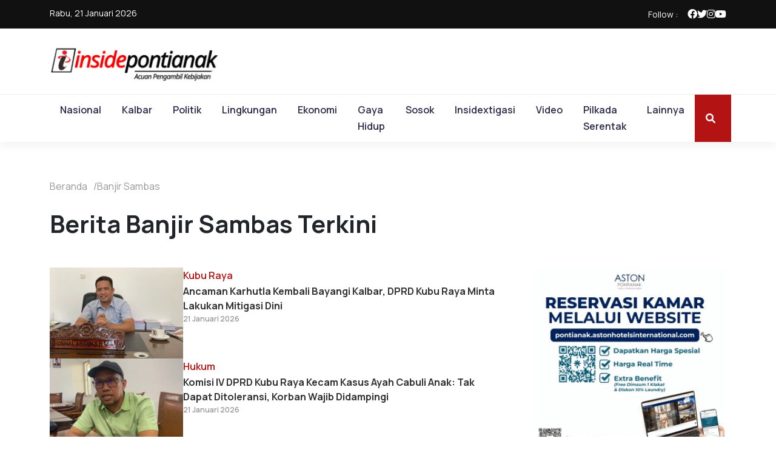

--- FILE ---
content_type: text/html; charset=UTF-8
request_url: https://insidepontianak.com/tag/%20Banjir%20Sambas
body_size: 7512
content:
<!DOCTYPE html>
<html lang="en">

<head>

  <!-- Basic Page Needs
  ================================================== -->
  <title>Inside Pontianak</title>
  <meta name="keywords" content="berita, Kalbar, Pontianak, Inside, Inside Pontianak, informasi, Wali Kota, Bupati, Gubernur, Provinsi, Kabupaten, Kota, Sungai Kapuas, Pilkada, Pemilu, Satono, Sutarmidji, Harisson, Edi Rusdi Kamtono, Indonesia,&amp;nbsp;Pj Gubernur Kalbar,  Ramadhan, Idul Fitri, Lebaran, Joko Widodo, Jokowi, Prabowo Subianto,&amp;nbsp;Gibran Rakabuming Raka,&amp;nbsp;Pj Wali Kota, Pj Kabupaten, Plt, kuliner, gaya hidup, wisata, kopi, warkop,&amp;nbsp; &amp;nbsp;&amp;nbsp;&amp;nbsp; &amp;nbsp; &amp;nbsp; &amp;nbsp; &amp;nbsp; &amp;nbsp; &amp;nbsp; &amp;nbsp; &amp;nbsp; &amp;nbsp; &amp;nbsp; &amp;nbsp; &amp;nbsp; &amp;nbsp; &amp;nbsp; &amp;nbsp; &amp;nbsp; &amp;nbsp; &amp;nbsp; &amp;nbsp; &amp;nbsp; &amp;nbsp; &amp;nbsp; &amp;nbsp; &amp;nbsp; &amp;nbsp; &amp;nbsp; &amp;nbsp; &amp;nbsp; &amp;nbsp; &amp;nbsp; &amp;nbsp; &amp;nbsp; &amp;nbsp; &amp;nbsp; &amp;nbsp; &amp;nbsp; &amp;nbsp; &amp;nbsp; &amp;nbsp; &amp;nbsp; &amp;nbsp; &amp;nbsp; &amp;nbsp; &amp;nbsp; &amp;nbsp; &amp;nbsp; &amp;nbsp; &amp;nbsp; &amp;nbsp; &amp;nbsp; &amp;nbsp;">
  
  <link rel="icon" href="https://insidepontianak.com/wp-content/uploads/2023/01/cropped-favicon-inside-pontianak-32x32.jpeg" sizes="32x32" />
  <link rel="icon" href="https://insidepontianak.com/wp-content/uploads/2023/01/cropped-favicon-inside-pontianak-192x192.jpeg" sizes="192x192" />
  <link rel="apple-touch-icon" href="https://insidepontianak.com/wp-content/uploads/2023/01/cropped-favicon-inside-pontianak-180x180.jpeg" />
  <meta name="msapplication-TileImage" content="https://insidepontianak.com/wp-content/uploads/2023/01/cropped-favicon-inside-pontianak-270x270.jpeg" />
  <meta name="description" content="Portal Berita Terkini Pontianak, Kalimantan Barat - Inside Pontianak" />
  <meta property="og:title" content="Inside Pontianak"/>
  <meta property="og:url" content="https://insidepontianak.com"/>
  <meta property="og:image" content="https://insidepontianak.com/wp-content/uploads/2023/01/cropped-favicon-inside-pontianak-32x32.jpeg"/>
  <meta property="og:site_name" content="HarianBerkat"/>
  <meta property="og:description"
        content="Portal Berita Terkini Pontianak, Kalimantan Barat - Inside Pontianak"/>

  <!-- Mobile Specific Metas
  ================================================== -->
<meta http-equiv="Content-Type" content="text/html; charset=UTF-8">
  <meta http-equiv="X-UA-Compatible" content="IE=edge">
  <meta name="viewport" content="width=device-width, initial-scale=1.0, maximum-scale=1.0, user-scalable=0">


    <!-- CSS
    ================================================== -->
    <link rel="preconnect" href="https://fonts.googleapis.com">
    <link rel="preconnect" href="https://fonts.gstatic.com" crossorigin>
    <link link href="https://fonts.googleapis.com/css2?family=Manrope:wght@400;500;600;700;800&amp;display=swap" rel="stylesheet">
    <link rel="stylesheet" href="https://cdnjs.cloudflare.com/ajax/libs/font-awesome/6.1.1/css/all.min.css" integrity="sha512-KfkfwYDsLkIlwQp6LFnl8zNdLGxu9YAA1QvwINks4PhcElQSvqcyVLLD9aMhXd13uQjoXtEKNosOWaZqXgel0g==" crossorigin="anonymous" referrerpolicy="no-referrer">
    <link href="https://cdn.jsdelivr.net/npm/bootstrap@5.3.2/dist/css/bootstrap.min.css" rel="stylesheet" integrity="sha384-T3c6CoIi6uLrA9TneNEoa7RxnatzjcDSCmG1MXxSR1GAsXEV/Dwwykc2MPK8M2HN" crossorigin="anonymous">
    <link rel="stylesheet" href="https://cdnjs.cloudflare.com/ajax/libs/slick-carousel/1.9.0/slick.min.css" crossorigin="anonymous">
    <link rel="stylesheet" href="https://cdnjs.cloudflare.com/ajax/libs/slick-carousel/1.9.0/slick-theme.min.css" crossorigin="anonymous">
    <link rel="stylesheet" href="https://cdnjs.cloudflare.com/ajax/libs/OwlCarousel2/2.3.4/assets/owl.carousel.min.css" integrity="sha512-tS3S5qG0BlhnQROyJXvNjeEM4UpMXHrQfTGmbQ1gKmelCxlSEBUaxhRBj/EFTzpbP4RVSrpEikbmdJobCvhE3g==" crossorigin="anonymous" referrerpolicy="no-referrer" />
    <link rel="stylesheet" href="https://insidepontianak.com/v2/css/style.css">
    <script>
        window.gnshbrequest = window.gnshbrequest || {cmd:[]};
        window.gnshbrequest.cmd.push(function(){

        window.gnshbrequest.registerPassback("1551521_insidepontianak_mobile_expandable");
        window.gnshbrequest.forceInternalRequest();
        });
        </script>
        <script async src="https://cpt.geniee.jp/hb/v1/218297/1111/wrapper.min.js"></script>
        <!-- /Geniee Wrapper Head Tag -->
        <style>
        
        .header--nav2 {
        border-top: 1px solid #eee;
        border-bottom: 1px solid #eee;
        }

        .header--nav2 .container {
        display: -webkit-box;
        display: -webkit-flex;
        display: -ms-flexbox;
        display: flex;
        -webkit-box-pack: justify;
        -webkit-justify-content: space-between;
        -ms-flex-pack: justify;
        justify-content: space-between;
        }

        .header--nav2 ul {
            padding-left: 0;
            list-style: none;
            display: -webkit-box;
            display: -webkit-flex;
            display: -ms-flexbox;
            display: flex;
            gap: 1px;
            margin-bottom: 0;
            overflow: auto !important;
            white-space: nowrap;
        }

        .header--nav2 ul > li {
           display:inline;

        }

        .header--nav2 ul > li > a, .header--nav2 ul > li > .newdropdown > a {
        padding: 6px 12px;
        text-decoration: none;
        display: block;
        font-weight: 600;
        color: #2B2A4C;
        -webkit-transition: 0.35s ease-in-out;
        -o-transition: 0.35s ease-in-out;
        transition: 0.35s ease-in-out;
        }

        .header--nav2 ul > li.search-nav {
        display: none;
        }

        @media only screen and (max-width: 575px){
            section.hero-news-2 {
                margin-bottom: 20px;
                margin-top: 30px;
            }
        }
        .fs15{
            font-size:1.5rem;
        }

        a.tagging{
            text-decoration: none;
        }

        a.tagging:hover{
            text-decoration: underline;
        }



        /**
        dropdown
        **/

        .header--nav ul > li > .newdropdown > a {
        padding: 12px 17px;
        text-decoration: none;
        display: block;
        font-weight: 600;
        color: #2B2A4C;
        -webkit-transition: 0.35s ease-in-out;
        -o-transition: 0.35s ease-in-out;
        transition: 0.35s ease-in-out;
        }

        /* Dropdown Button */
        .newdropdown .newdropbtn {
        font-size: 16px;  
        border: none;
        outline: none;
        color: #2B2A4C;
        padding: 14px 16px;
        background-color: inherit;
        font-family: inherit;
        margin: 0;
        }

        /* The container <div> - needed to position the dropdown content */
        .newdropdown {
        float: left;
        overflow: hidden;
        }

        /* Dropdown Content (Hidden by Default) */
        .newdropdown-content {
        display: none;
        position: absolute;
        background-color: #f9f9f9;
        min-width: 160px;
        box-shadow: 0px 8px 16px 0px rgba(0,0,0,0.2);
        z-index: 1;
        }

        /* Links inside the dropdown */
        .newdropdown-content a {
        float: none;
        color: black;
        padding: 12px 16px;
        text-decoration: none;
        display: block;
        text-align: left;
        }

        /* Change color of dropdown links on hover */
        .newdropdown-content a:hover {background-color: #ddd;}

        /* Show the dropdown menu on hover */
        .newdropdown:hover .newdropdown-content {display: block;}

        /* Change the background color of the dropdown button when the dropdown content is shown */
        /* .newdropdown:hover .newdropbtn {background-color: #3e8e41;} */
    </style>
</head>
<body>

  <!--header-->
  <header class="header">
    <div class="header--meta">
        <div class="container"><span> Rabu, 21 Januari 2026</span>
            <nav class="d-flex align-items-center">
                <span class="me-3"> Follow :</span>
                <ul class="meta--socmed">
                    <li><a href="https://www.facebook.com/insidepontianakcom/" target="_blank"><i class="fa-brands fa-facebook"></i></a></li>
                    <li><a href="https://twitter.com/insidpontianak"  target="_blank"><i class="fa-brands fa-twitter"></i></a></li>
                    <li><a href="https://www.instagram.com/insidepontianakcom/"  target="_blank"><i class="fa-brands fa-instagram"></i></a></li>
                    <li><a href="https://www.youtube.com/channel/UCdDK3tcPZ8W184wVVW4c98Q"  target="_blank"><i class="fa-brands fa-youtube"></i></a></li>
                </ul>
            </nav>
        </div>
    </div>
    <div class="header--top">
        <div class="container">
            <div class="row">
                <div class="col-10 col-lg-3 d-flex align-items-center">
                    <a class="header-top--logo" href="https://insidepontianak.com/"><img src="https://insidepontianak.com/v2/images/insidepontianak.png" alt=""></a>
                </div>
                <div class="d-none d-lg-flex col-lg-9 justify-content-end">
                                    </div>
                <div class="col-2 d-flex align-items-center justify-content-end d-lg-none">
                <div class="header--btn-search-mobile mr-2 fs15">
                        <i class="fa-solid fa-search me-2 text-danger"></i>
                    </div>
                    <div class="header--btn-nav-mobile">
                        <i class="fa-solid fa-bars"></i>
                    </div>
                </div>
            </div>
        </div>
    </div>
    <nav class="header--nav">
        <div class="container">
            <div class="header--btn-nav-mobile">
                <i class="fa-solid fa-bars"></i>
            </div>
            <ul>
                <li class="close-btn"><i class="fa-solid fa-times"></i></li>
                                    <li class="">
                                                <a href="https://insidepontianak.com/nasional">Nasional</a>
                                            </li>
                                    <li class="">
                                                <div class="newdropdown">
                            <a href="https://insidepontianak.com/kalbar" class="newdropbtn">Kalbar</a>
                            <div class="newdropdown-content">
                                <a href="https://insidepontianak.com/pontianak" >Pontianak</a>
                                <a href="https://insidepontianak.com/mempawah" >Mempawah</a>
                                <a href="https://insidepontianak.com/kubu-raya" >Kubu Raya</a>
                                <a href="https://insidepontianak.com/singkawang" >Singkawang</a>
                                <a href="https://insidepontianak.com/sambas" >Sambas</a>
                                <a href="https://insidepontianak.com/bengkayang" >Bengkayang</a>
                                <a href="https://insidepontianak.com/sanggau" >Sanggau</a>
                                <a href="https://insidepontianak.com/sekadau" >Sekadau</a>
                                <a href="https://insidepontianak.com/melawi" >Melawi</a>
                                <a href="https://insidepontianak.com/sintang" >Sintang</a>
                                <a href="https://insidepontianak.com/putussibau" >Putussibau</a>
                                <a href="https://insidepontianak.com/kayong-utara" >Kayong Utara</a>
                                <a href="https://insidepontianak.com/ketapang" >Ketapang</a>
                            </div>
                        </div>
                                            </li>
                                    <li class="">
                                                <a href="https://insidepontianak.com/politik">Politik</a>
                                            </li>
                                    <li class="">
                                                <a href="https://insidepontianak.com/lingkungan">Lingkungan</a>
                                            </li>
                                    <li class="">
                                                <a href="https://insidepontianak.com/ekonomi">Ekonomi</a>
                                            </li>
                                    <li class="">
                                                <a href="https://insidepontianak.com/gaya-hidup">Gaya Hidup</a>
                                            </li>
                                    <li class="">
                                                <a href="https://insidepontianak.com/sosok">Sosok</a>
                                            </li>
                                    <li class="">
                                                <a href="https://insidepontianak.com/insidextigasi">Insidextigasi</a>
                                            </li>
                                    <li class="">
                                                <a href="https://insidepontianak.com/video">Video</a>
                                            </li>
                                    <li class="">
                                                <a href="https://insidepontianak.com/pilkada-serentak">Pilkada Serentak</a>
                                            </li>
                                    <li class="">
                                                <div class="newdropdown">
                            <a href="https://insidepontianak.com/lainnya" class="newdropbtn">Lainnya</a>
                            <div class="newdropdown-content">
                                <a href="https://insidepontianak.com/pendidikan" >Pendidikan</a>
                                <a href="https://insidepontianak.com/hukum" >Hukum</a>
                                <a href="https://insidepontianak.com/ham" >HAM</a>
                            </div>
                        </div>
                                            </li>
                            </ul>
            <div class="header--btn-search">
                <i class="fa-solid fa-search me-2"></i>
                <!-- <span>Cari berita</span> -->
            </div>
        </div>
    </nav>
    <nav class="header--nav2 d-block d-sm-none w-100">
        <div class="container">
            <ul>
                                    <li class="">
                                                <a href="https://insidepontianak.com/nasional">Nasional</a>
                                            </li>
                                    <li class="">
                                                <div class="newdropdown">
                            <a href="https://insidepontianak.com/kalbar" class="newdropbtn">Kalbar</a>
                            <div class="newdropdown-content">
                                <a href="https://insidepontianak.com/pontianak" >Pontianak</a>
                                <a href="https://insidepontianak.com/mempawah" >Mempawah</a>
                                <a href="https://insidepontianak.com/kubu-raya" >Kubu Raya</a>
                                <a href="https://insidepontianak.com/singkawang" >Singkawang</a>
                                <a href="https://insidepontianak.com/sambas" >Sambas</a>
                                <a href="https://insidepontianak.com/bengkayang" >Bengkayang</a>
                                <a href="https://insidepontianak.com/sanggau" >Sanggau</a>
                                <a href="https://insidepontianak.com/sekadau" >Sekadau</a>
                                <a href="https://insidepontianak.com/melawi" >Melawi</a>
                                <a href="https://insidepontianak.com/sintang" >Sintang</a>
                                <a href="https://insidepontianak.com/putussibau" >Putussibau</a>
                                <a href="https://insidepontianak.com/kayong-utara" >Kayong Utara</a>
                                <a href="https://insidepontianak.com/ketapang" >Ketapang</a>
                            </div>
                        </div>
                                            </li>
                                    <li class="">
                                                <a href="https://insidepontianak.com/politik">Politik</a>
                                            </li>
                                    <li class="">
                                                <a href="https://insidepontianak.com/lingkungan">Lingkungan</a>
                                            </li>
                                    <li class="">
                                                <a href="https://insidepontianak.com/ekonomi">Ekonomi</a>
                                            </li>
                                    <li class="">
                                                <a href="https://insidepontianak.com/gaya-hidup">Gaya Hidup</a>
                                            </li>
                                    <li class="">
                                                <a href="https://insidepontianak.com/sosok">Sosok</a>
                                            </li>
                                    <li class="">
                                                <a href="https://insidepontianak.com/insidextigasi">Insidextigasi</a>
                                            </li>
                                    <li class="">
                                                <a href="https://insidepontianak.com/video">Video</a>
                                            </li>
                                    <li class="">
                                                <a href="https://insidepontianak.com/pilkada-serentak">Pilkada Serentak</a>
                                            </li>
                                    <li class="">
                                                <div class="newdropdown">
                            <a href="https://insidepontianak.com/lainnya" class="newdropbtn">Lainnya</a>
                            <div class="newdropdown-content">
                                <a href="https://insidepontianak.com/pendidikan" >Pendidikan</a>
                                <a href="https://insidepontianak.com/hukum" >Hukum</a>
                                <a href="https://insidepontianak.com/ham" >HAM</a>
                            </div>
                        </div>
                                            </li>
                            </ul>
        </div>
    </nav>
    <form class="header--form-search" action="">
        <div class="close-btn">
            <i class="fa-solid fa-times"></i>
        </div>
        <div class="container">
            <form action="https://insidepontianak.com/search?q=" method="get">
                <input type="text" name="q" onkeypress="javascript: if(event.keyCode == 13) cariBerita();" id="search" placeholder="Cari berita di sini">
                <button type="button" onclick="cariBerita()"><i class="fa-solid fa-search"></i></button>
            </form>
        </div>
    </form>
</header>
<!--section hero news-->
<section class="single-post mt-4">
    <div class="container">
        <ul class="breadcrumb mb-4">
            <li><a href="#">Beranda</a></li>
            <li><a href="#"> Banjir Sambas</a></li>
        </ul>
    </div>
    <div class="container">
        <h1 class="fw-bold mb-5 mt-4">Berita  Banjir Sambas Terkini</h1>
    </div>
    <div class="container">
        <div class="row">
            <div class="col-lg-8 d-flex flex-column gap-4">

				                                <div class="medium-list-news">
                    <img src="https://insidepontianak.com/beta/public/images/xM18Vqxc4n35JUOpmp0R.jpeg" alt="">
                    <div class="medium-list-news--text">
                        <div class="meta--category">Kubu Raya</div>
                        <a href="https://insidepontianak.com/kubu-raya/40771/ancaman-karhutla-kembali-bayangi-kalbar-dprd-kubu-raya-minta-lakukan-mitigasi-dini">Ancaman Karhutla Kembali Bayangi Kalbar, DPRD Kubu Raya Minta Lakukan Mitigasi Dini</a>
                        <div class="meta--date">21 Januari 2026</div>
                    </div>
                </div>
                                <div class="medium-list-news">
                    <img src="https://insidepontianak.com/beta/public/images/oqurZkor6AK8GW7ux3GG.jpg" alt="">
                    <div class="medium-list-news--text">
                        <div class="meta--category">Hukum</div>
                        <a href="https://insidepontianak.com/hukum/40700/komisi-iv-dprd-kubu-raya-kecam-kasus-ayah-cabuli-anak-tak-dapat-ditoleransi-korban-wajib-didampingi">Komisi IV DPRD Kubu Raya Kecam Kasus Ayah Cabuli Anak: Tak Dapat Ditoleransi, Korban Wajib Didampingi</a>
                        <div class="meta--date">21 Januari 2026</div>
                    </div>
                </div>
                                <div class="medium-list-news">
                    <img src="https://insidepontianak.com/beta/public/images/iLntwf1o8GxkQMFcEZm8.jpeg" alt="">
                    <div class="medium-list-news--text">
                        <div class="meta--category">Kubu Raya</div>
                        <a href="https://insidepontianak.com/kubu-raya/40651/dprd-kubu-raya-dorong-karya-bakti-tni-diperluas-dinilai-efektif-bangun-jalan-ekonomi">DPRD Kubu Raya Dorong Karya Bakti TNI Diperluas, Dinilai Efektif Bangun Jalan Ekonomi</a>
                        <div class="meta--date">21 Januari 2026</div>
                    </div>
                </div>
                                <div class="medium-list-news">
                    <img src="https://insidepontianak.com/beta/public/images/xEgENbLznrOwTBEPGhGq.jpeg" alt="">
                    <div class="medium-list-news--text">
                        <div class="meta--category">Putussibau</div>
                        <a href="https://insidepontianak.com/putussibau/40513/sertifikat-gratis-mangkrak-sejak-2020-dprd-kubu-raya-soroti-kinerja-bpn">Sertifikat Gratis Mangkrak Sejak 2020, DPRD Kubu Raya Soroti Kinerja BPN</a>
                        <div class="meta--date">19 Januari 2026</div>
                    </div>
                </div>
                                <div class="medium-list-news">
                    <img src="https://insidepontianak.com/beta/public/images/s4mvSaXkNbqJRy1LHElO.jpeg" alt="">
                    <div class="medium-list-news--text">
                        <div class="meta--category">Kubu Raya</div>
                        <a href="https://insidepontianak.com/kubu-raya/40158/wakil-ketua-dprd-kubu-raya-jainal-tunggu-janji-gubernur-kalbar-soal-internet-gratis">Wakil Ketua DPRD Kubu Raya, Jainal Tunggu Janji Gubernur Kalbar Soal Internet Gratis</a>
                        <div class="meta--date">20 Januari 2026</div>
                    </div>
                </div>
                                <div class="medium-list-news">
                    <img src="https://insidepontianak.com/beta/public/images/CrEB0j9u3NK1Jj9etIqy.jpeg" alt="">
                    <div class="medium-list-news--text">
                        <div class="meta--category">Kubu Raya</div>
                        <a href="https://insidepontianak.com/kubu-raya/39969/wakil-ketua-dprd-kubu-raya-jainal-abidin-dorong-percepatan-pemekaran-desa-agar-pelayanan-optimal">Wakil Ketua DPRD Kubu Raya, Jainal Abidin Dorong Percepatan Pemekaran Desa Agar Pelayanan Optimal</a>
                        <div class="meta--date">21 Januari 2026</div>
                    </div>
                </div>
                                <div class="medium-list-news">
                    <img src="https://insidepontianak.com/beta/public/images/I8iRwTVwuxad3Yt4J75v.jpg" alt="">
                    <div class="medium-list-news--text">
                        <div class="meta--category">Kubu Raya</div>
                        <a href="https://insidepontianak.com/kubu-raya/39851/dprd-kubu-raya-ingatkan-masalah-internet-di-pesisir-saat-e-silakan-diluncurkan">DPRD Kubu Raya Ingatkan Masalah Internet di Pesisir saat e-SILAKAN Diluncurkan</a>
                        <div class="meta--date">21 Januari 2026</div>
                    </div>
                </div>
                                <div class="medium-list-news">
                    <img src="https://insidepontianak.com/beta/public/images/2Uvq1IxkihGLpK8ucqvx.jpeg" alt="">
                    <div class="medium-list-news--text">
                        <div class="meta--category">Kubu Raya</div>
                        <a href="https://insidepontianak.com/kubu-raya/39728/dprd-kubu-raya-pembangunan-dermaga-untuk-meningkatkan-keselamatan-penumpang">DPRD Kubu Raya: Pembangunan Dermaga untuk Meningkatkan Keselamatan Penumpang</a>
                        <div class="meta--date">21 Januari 2026</div>
                    </div>
                </div>
                                <div class="medium-list-news">
                    <img src="https://insidepontianak.com/beta/public/images/uYnVAEskEV241auqUMkx.jpeg" alt="">
                    <div class="medium-list-news--text">
                        <div class="meta--category">Kubu Raya</div>
                        <a href="https://insidepontianak.com/kubu-raya/39663/dprd-kubu-raya-dorong-warga-berdomisili-di-daerahnya-segera-pindah-ktp">DPRD Kubu Raya Dorong Warga Berdomisili di Daerahnya Segera Pindah KTP</a>
                        <div class="meta--date">21 Januari 2026</div>
                    </div>
                </div>
                                <div class="medium-list-news">
                    <img src="https://insidepontianak.com/beta/public/images/ZEmigG2u5w1T1t9GHOTh.jpg" alt="">
                    <div class="medium-list-news--text">
                        <div class="meta--category">Kubu Raya</div>
                        <a href="https://insidepontianak.com/kubu-raya/39432/dprd-kubu-raya-dorong-penyeberangan-feri-muara-kubu-padang-tikar-segera-terwujud">DPRD Kubu Raya Dorong Penyeberangan Feri Muara Kubu–Padang Tikar Segera Terwujud</a>
                        <div class="meta--date">20 Januari 2026</div>
                    </div>
                </div>
                                <!-- <d class="flex mt-5">
                </d> -->
            </div>
            <div class="col-lg-4 ps-lg-5">

                        <div class="ads-google mt-5 mt-lg-0 mb-5">
        <img src="https://insidepontianak.com/beta/public/images/sNsFwwIvqEMuxY5uEo0S.gif" alt="ok" class="w-100">
    </div> 
            <h2 class="group-news--heading mt-5">Berita Populer</h2>
    <div class="d-flex flex-column gap-2">
                <div class="small-list-news">
            <div class="index">1</div>
            <div class="small-list-news--text">
                <a href="https://insidepontianak.com/sanggau/40852/tabrakan-beruntun-di-jalur-trans-kalimantan-satu-orang-tewas">Tabrakan Beruntun di Jalur Trans Kalimantan, Satu Orang Tewas</a>
                <div class="meta">
                    <div class="meta--date">21 January 2026</div>
                    <div class="meta--category">Sanggau</div>
                </div>
            </div>
        </div>
                <div class="small-list-news">
            <div class="index">2</div>
            <div class="small-list-news--text">
                <a href="https://insidepontianak.com/pontianak/40851/bea-cukai-gagalkan-penyelundupan-rotan-di-pelabuhan-dwikora-4-kontainer-diamankan">Bea Cukai Gagalkan Penyelundupan Rotan di Pelabuhan Dwikora, 4 Kontainer Diamankan</a>
                <div class="meta">
                    <div class="meta--date">21 January 2026</div>
                    <div class="meta--category">Pontianak</div>
                </div>
            </div>
        </div>
                <div class="small-list-news">
            <div class="index">3</div>
            <div class="small-list-news--text">
                <a href="https://insidepontianak.com/sanggau/40850/bupati-sanggau-ingatkan-guru-harus-jadi-teladan-siswa">Bupati Sanggau Ingatkan Guru Harus Jadi Teladan Siswa</a>
                <div class="meta">
                    <div class="meta--date">21 January 2026</div>
                    <div class="meta--category">Sanggau</div>
                </div>
            </div>
        </div>
                <div class="small-list-news">
            <div class="index">4</div>
            <div class="small-list-news--text">
                <a href="https://insidepontianak.com/sambas/40849/jelang-imlek-2026-klenteng-sam-bong-dja-sambas-siapkan-ikon-patung-kuda">Jelang Imlek 2026, Klenteng Sam Bong Dja Sambas &#039;Siapkan&#039; Ikon Patung Kuda</a>
                <div class="meta">
                    <div class="meta--date">20 January 2026</div>
                    <div class="meta--category">Sambas</div>
                </div>
            </div>
        </div>
                <div class="small-list-news">
            <div class="index">5</div>
            <div class="small-list-news--text">
                <a href="https://insidepontianak.com/sanggau/40848/50-kepala-sekolah-di-sanggau-dilantik-serentak-oleh-bupati-sanggau">50 Kepala Sekolah di Sanggau Dilantik Serentak oleh Bupati Sanggau</a>
                <div class="meta">
                    <div class="meta--date">20 January 2026</div>
                    <div class="meta--category">Sanggau</div>
                </div>
            </div>
        </div>
                <div class="small-list-news">
            <div class="index">6</div>
            <div class="small-list-news--text">
                <a href="https://insidepontianak.com/ketapang/40847/dprd-ketapang-sahkan-delapan-raperda-dalam-rapat-paripurna-masa-sidang-2025-2026">DPRD Ketapang Sahkan Delapan Raperda dalam Rapat Paripurna Masa Sidang 2025–2026</a>
                <div class="meta">
                    <div class="meta--date">20 January 2026</div>
                    <div class="meta--category">Ketapang</div>
                </div>
            </div>
        </div>
                <div class="small-list-news">
            <div class="index">7</div>
            <div class="small-list-news--text">
                <a href="https://insidepontianak.com/sambas/40846/bpbd-sambas-keluarkan-peringatan-dini-karhutla-warga-diminta-hentikan-pembakaran-lahan">BPBD Sambas Keluarkan Peringatan Dini Karhutla, Warga Diminta Hentikan Pembakaran Lahan</a>
                <div class="meta">
                    <div class="meta--date">20 January 2026</div>
                    <div class="meta--category">Sambas</div>
                </div>
            </div>
        </div>
                <div class="small-list-news">
            <div class="index">8</div>
            <div class="small-list-news--text">
                <a href="https://insidepontianak.com/pontianak/40845/silpa-kalbar-2025-capai-rp300-miliar-dprd-minta-proyek-belum-terbayar-dipercepat">SILPA Kalbar 2025 Capai Rp300 Miliar, DPRD Minta Proyek Belum Terbayar Dipercepat</a>
                <div class="meta">
                    <div class="meta--date">20 January 2026</div>
                    <div class="meta--category">Pontianak</div>
                </div>
            </div>
        </div>
                <div class="small-list-news">
            <div class="index">9</div>
            <div class="small-list-news--text">
                <a href="https://insidepontianak.com/landak/40844/pemkab-landak-prioritaskan-pembenahan-pengelolaan-sampah-di-tpa-tebedak">Pemkab Landak Prioritaskan Pembenahan Pengelolaan Sampah di TPA Tebedak</a>
                <div class="meta">
                    <div class="meta--date">20 January 2026</div>
                    <div class="meta--category">Landak</div>
                </div>
            </div>
        </div>
                <div class="small-list-news">
            <div class="index">10</div>
            <div class="small-list-news--text">
                <a href="https://insidepontianak.com/pontianak/40843/41-pelamar-lolos-administrasi-seleksi-jptp-pemprov-kalbar">41 Pelamar Lolos Administrasi Seleksi JPTP Pemprov Kalbar</a>
                <div class="meta">
                    <div class="meta--date">20 January 2026</div>
                    <div class="meta--category">Pontianak</div>
                </div>
            </div>
        </div>
            </div>
        
            </div>
        </div>
    </div>
</section>

  <footer class="footer">
        <div class="footer--bottom">
            <div class="container">
                <span class="copyright">Inside Pontianak 2024 © 
All Copyright Reserved.</span><span style='display:flex;flex-direction:row;cursor:pointer' onclick="location.href='https://amsi.or.id/trust-worthy-news/'">Trustworthy News <img src="https://insidepontianak.com/v2/images/ami.png" style="height:50px;margin-left:20px;margin-top:-10px" /></span>
                <ul class="copyright--nav">
                    <li><a href="https://insidepontianak.com/tentang-kami">Tentang Kami</a></li>
                    <li><a href="https://insidepontianak.com/redaksi">Redaksi</a></li>
                    <li><a href="https://insidepontianak.com/pedoman-media-siber">Pedoman Media Siber</a></li>
                    <li><a href="https://www.jti-app.com/report/Xo3ape73KAeWJw5d">Laporan Transparansi</a></li>
                </ul>
            </div>
        </div>
    </footer>


  <!-- Javascript Files
  ================================================== -->
  <script src="https://code.jquery.com/jquery-3.7.1.min.js"></script>
  <script src="https://cdnjs.cloudflare.com/ajax/libs/slick-carousel/1.9.0/slick.min.js"></script>
  <script src="https://cdnjs.cloudflare.com/ajax/libs/jquery.lazyload/1.9.1/jquery.lazyload.js"></script>
  <script src="https://cdnjs.cloudflare.com/ajax/libs/OwlCarousel2/2.3.4/owl.carousel.min.js" integrity="sha512-bPs7Ae6pVvhOSiIcyUClR7/q2OAsRiovw4vAkX+zJbw3ShAeeqezq50RIIcIURq7Oa20rW2n2q+fyXBNcU9lrw==" crossorigin="anonymous" referrerpolicy="no-referrer"></script>
  <script src="https://insidepontianak.com/v2/js/main.jquery.js"></script>
  <script src="https://insidepontianak.com/v2/js/main.js"></script>
  <script>
    

    const elementBtnSearch2 = document.querySelector('.header--btn-search-mobile')
    const elementBody2 = document.querySelector('body')

    elementBtnSearch2.addEventListener('click', () => {
        elementBody2.classList.add('show-form-search')
    })
    function enterBerita(e){
        if (e.key === 'Enter' || e.keyCode === 13) {
            // Do something
            const search = e.target.value;
            if(search.length>0){
                if(isAlphanumeric(search)){
                    location.href="https://insidepontianak.com/search?q="+encodeURI(search);
                }
            }
        }

    }
    function cariBerita(){
        const search = document.getElementById("search").value;
        if(search.length>0){
            if(isAlphanumeric(search)){
                location.href="https://insidepontianak.com/search?q="+encodeURI(search);
            }
        }

    }

    function isAlphanumeric(str) {
        return /^[a-zA-Z0-9]+$/.test(str);
    }


    function replaceWordsWithLinks(text, words) {
        // Sort words by length in descending order to prevent partial matching issues
        words.sort((a, b) => b.length - a.length);

        words.forEach(word => {
            // Escape special characters in the word for use in a regular expression
            const escapedWord = word.replace(/[-\/\\^$*+?.()|[\]{}]/g, '\\$&');
            const regex = new RegExp(`\\b${escapedWord}\\b`, 'gi');

            // Construct the replacement string with an anchor tag
            const replacement = `<a href='https://insidepontianak.com/tag/${encodeURIComponent(word)}' class='text-danger tagging'>${word}</a>`;

            // Replace occurrences of the word in the text
            text = text.replace(regex, replacement);
        });

        return text;
    }

    $(function() {
        const paragraph = $("#paragraph").html();
        if(paragraph){
            const words = $("#paragraph").attr("data-tags").split(",");
            let cleanedArray = words.map(item => item.replace(/[{}]/g, ''));
            console.log(cleanedArray);

            if(paragraph && words){

                const result = replaceWordsWithLinks(paragraph, cleanedArray);
                console.log("result",cleanedArray);
                $("#paragraph").html(result)
            }
        }
       
        
    })
  </script>
<!-- Google Tag Manager -->
<script>(function(w,d,s,l,i){w[l]=w[l]||[];w[l].push({'gtm.start':
new Date().getTime(),event:'gtm.js'});var f=d.getElementsByTagName(s)[0],
j=d.createElement(s),dl=l!='dataLayer'?'&l='+l:'';j.async=true;j.src=
'https://www.googletagmanager.com/gtm.js?id='+i+dl;f.parentNode.insertBefore(j,f);
})(window,document,'script','dataLayer','GTM-WHTK28HL');</script>
<!-- End Google Tag Manager -->
 <!-- Google Tag Manager (noscript) -->
<noscript><iframe src="https://www.googletagmanager.com/ns.html?id=GTM-WHTK28HL"
height="0" width="0" style="display:none;visibility:hidden"></iframe></noscript>
<!-- End Google Tag Manager (noscript) -->

<!-- Google tag (gtag.js) -->
<script async src="https://www.googletagmanager.com/gtag/js?id=G-V60Z0R8T8R"></script>
<script>
  window.dataLayer = window.dataLayer || [];
  function gtag(){dataLayer.push(arguments);}
  gtag('js', new Date());

  gtag('config', 'G-V60Z0R8T8R');
</script>
   
  <!-- Body inner end -->
<script defer src="https://static.cloudflareinsights.com/beacon.min.js/vcd15cbe7772f49c399c6a5babf22c1241717689176015" integrity="sha512-ZpsOmlRQV6y907TI0dKBHq9Md29nnaEIPlkf84rnaERnq6zvWvPUqr2ft8M1aS28oN72PdrCzSjY4U6VaAw1EQ==" data-cf-beacon='{"version":"2024.11.0","token":"ec0410ac7aeb443e87d8e485734e93c6","r":1,"server_timing":{"name":{"cfCacheStatus":true,"cfEdge":true,"cfExtPri":true,"cfL4":true,"cfOrigin":true,"cfSpeedBrain":true},"location_startswith":null}}' crossorigin="anonymous"></script>
</body>

</html>


--- FILE ---
content_type: application/javascript
request_url: https://cpt.geniee.jp/hb/v1/218297/1111/wrapper.min.js
body_size: 6666
content:
(()=>{var S=Object.defineProperty;var T=Object.getOwnPropertySymbols;var A=Object.prototype.hasOwnProperty,L=Object.prototype.propertyIsEnumerable;var k=(v,b,w)=>b in v?S(v,b,{enumerable:!0,configurable:!0,writable:!0,value:w}):v[b]=w,O=(v,b)=>{for(var w in b||(b={}))A.call(b,w)&&k(v,w,b[w]);if(T)for(var w of T(b))L.call(b,w)&&k(v,w,b[w]);return v};(()=>{if(window.gn_wrapper_executed){console.warn("This script has been called twice.");return}const v=new URLSearchParams(location.search).get("gn_perf")!==null,b=n=>{!v||performance.mark(["loadScript",n,"start"].join("-"))},w=n=>{if(!!v){performance.mark(["loadScript",n,"end"].join("-"));try{performance.measure(["loadScript",n].join("-"),["loadScript",n,"start"].join("-"),["loadScript",n,"end"].join("-"))}catch(e){console.error(e)}}};window.gn_wrapper_executed=!0,window.gn_wrapper_queue=window.gn_wrapper_queue||[],window.googletag=window.googletag||{},window.googletag.cmd=window.googletag.cmd||[],window.gnpb=window.gnpb||{},window.gnpb.que=window.gnpb.que||[],window.gnshbrequest=window.gnshbrequest||{},window.gnshbrequest.cmd=window.gnshbrequest.cmd||[],function(n){var i,t,s,a;const e=p=>p?(p^Math.random()*16>>p/4).toString(16):([1e7]+-1e3+-4e3+-8e3+-1e11).replace(/[018]/g,e);n.gn_pvid=(a=(s=n.gn_pvid)!=null?s:(t=(i=n.crypto)==null?void 0:i.randomUUID)==null?void 0:t.call(i))!=null?a:e()}(window),window.addEventListener("message",function(n){n.data.type==="CptApplyPassback"&&window.gnshbrequest.cmd.push(function(){window.gnshbrequest.applyPassback(n.data.target,n.data.org,!0)})}),function(n){var e={CLICK_URL:"##hb_native_linkurl##",IMG_LINK:"##hb_native_image##",TITLE:"##hb_native_title##",SPONSOR:"##hb_native_brand##"},i=`
<style>
    .gn-nad_container-wrap * {
        margin: 0;
        padding: 0;
        box-sizing: border-box;
        font-family: Hiragino Kaku Gothic Pro,\u30D2\u30E9\u30AE\u30CE\u89D2\u30B4 Pro W3,Meiryo,\u30E1\u30A4\u30EA\u30AA,Osaka,MS PGothic,arial,helvetica,sans-serif;
    }

    .gn-nad_container-wrap {
        position: relative;
    }

    .gn-nad_container {
        text-decoration: none;
        display: flex;
        background: #fff;
        position: relative;
        padding: 8px;
        border-bottom: 1px solid #ccc;
    }

    .gn-nad_image-container {
        width: 80px;
        height: 80px;
        margin-right: 10px;
        flex-shrink: 0;
        background: url(${e.IMG_LINK}) no-repeat center center;
        background-size: cover;
    }

    .gn-nad_text-container {
        position: relative;
        width: 100%;
    }

    .gn-nad_text-title {
        display: -webkit-box;
        -webkit-box-orient: vertical;
        -webkit-line-clamp: 3;
        overflow: hidden;
        color: #333;
        line-height: 1.4;
        font-weight: 700;
        font-size: 14px;
        padding-top: 5px;
    }

    .gn-nad_text-optout {
        position: absolute;
        bottom: 0;
        left: 0;
        color: #999;
        font-size: 10px;
    }
</style>
`,t=`
<div class="gn-nad_container-wrap">
    <a class="gn-nad_container" href="${e.CLICK_URL}" target="_blank">
        <div class="gn-nad_image-container">
        </div>
        <div class="gn-nad_text-container">
            <p class="gn-nad_text-title">${e.TITLE}</p>
            <p class="gn-nad_text-optout">PR ${e.SPONSOR}</p>
        </div>
    </a>
</div>
`;n.gn_native_template=`${i}${t}`}(window),window.__gnpb_analytics=!0,window.__gn_prebid_sampling_rate=1;function x(n){if(Math.random()*100<=window.__gn_prebid_sampling_rate&&window.__gnpb_analytics){var i={t:0,mediaId:218297,eventType:n,elapsedTime:Math.floor(performance.now()),loc:window.location.href,rate:window.__gn_prebid_sampling_rate,pvId:window.gn_pvid},t=new Blob([JSON.stringify(i)],{type:"text/plain"});navigator.sendBeacon("https://beacon.geniee.jp",t)}}window.__gn_config={timeout:1400,sessionTimeout:18e4,uam:{use:!1,pubID:"bb49897c-6ae0-4d48-8db0-c4531321096f",externalApstag:!0},mediaId:218297,publisherId:37332,usePolicyChecker:!1,usePPID:!1,bidCurrency:"USD",prebid:{useRealTimeData:!1,geoEdgeRealTimeDataKey:"",schainSid:"37332",useID5:!1,useSingleRequest:!0},logTransmissionRate:10,singleRequest:!1,isLD:!1,enableOVKindness:!1,useStableVersion:!1},function(n,e){function i(o,g){b(o);var d=e.createElement("script");d.async=!0,d.src=o,d.addEventListener("load",()=>{w(o)}),e.head.appendChild(d),g&&(d.onload=function(){x("gca")})}function t(){var o=navigator.userAgent;return o?o.indexOf("MSIE ")>-1||o.indexOf("Trident/")>-1:!1}i("https://yads.c.yimg.jp/js/yads-async.js",!1),n.gnslibincluded||(t()?i("https://cpt.geniee.jp/hb/v1/lib/gnshbrequest-v5.5.0.es5.js",!0):i("https://cpt.geniee.jp/hb/v1/lib/gnshbrequest-v5.5.0.js",!0),n.gnslibincluded=!0);var s={SPONSORED:1,DESC:2,RATING:3,LIKES:4,DOWNLOADS:5,PRICE:6,SALEPRICE:7,PHONE:8,ADDRESS:9,DESC2:10,DISPLAYURL:11,CTATEXT:12},a={ICON:1,MAIN_IMAGE:3};const p={assets:[{id:1,required:1,img:{type:a.MAIN_IMAGE,w:300,h:100}},{id:2,required:1,title:{len:80}},{id:3,required:1,data:{type:s.SPONSORED}},{id:4,required:1,data:{type:s.DESC}}]};var l=[{gn_hb:0,slotDiv:"1546693_insidepontianak.com_WipeAd_MB",fillzone:{id:1546693,size:[300,250],fillNoAd:!1},formatSpec:{id:1,params:{}},id:76724,gamId:"424536528",childGamId:"22954985153",code:"1546693_insidepontianak.com_WipeAd",weight:1,codes:[{code:"1546693_insidepontianak.com_WipeAd",weight:1}],slotSizes:[[300,250],[336,280]],mediaTypes:{banner:{sizes:[[300,250],[336,280]],pos:0}},maxWidthBreakpoint:767,minWidthBreakpoint:0,bids:[],useUam:!1,usePrebid:!1,useSafeFrame:!0,useBulkBidRequest:!0,refresh:{use:!0,count:5,gamPolicyInterval:3e4,viewableInterval:4e4,excludeAladdin:!1,prebidRefreshPolicies:[]},stopGamTraffic:!1,__unstable_logCommit:!0,allowGAMFluidSize:!1},{gn_hb:0,slotDiv:"1546693_insidepontianak.com_WipeAd_PC",fillzone:{id:1546693,size:[300,250],fillNoAd:!1},formatSpec:{id:1,params:{}},id:76723,gamId:"424536528",childGamId:"22954985153",code:"1546693_insidepontianak.com_WipeAd",weight:1,codes:[{code:"1546693_insidepontianak.com_WipeAd",weight:1}],slotSizes:[[300,250],[336,280]],mediaTypes:{banner:{sizes:[[300,250],[336,280]],pos:0}},maxWidthBreakpoint:2560,minWidthBreakpoint:767,bids:[],useUam:!1,usePrebid:!1,useSafeFrame:!0,useBulkBidRequest:!0,refresh:{use:!0,count:5,gamPolicyInterval:3e4,viewableInterval:4e4,excludeAladdin:!1,prebidRefreshPolicies:[]},stopGamTraffic:!1,__unstable_logCommit:!0,allowGAMFluidSize:!1},{gn_hb:0,slotDiv:"1547286_insidepontianak.com_PC_left_skyscrapper",fillzone:{id:1547286,size:[160,600],fillNoAd:!1},formatSpec:{id:1,params:{}},id:77909,gamId:"424536528",childGamId:"22954985153",code:"1547286_insidepontianak.com_PC_left_skyscrapper",weight:1,codes:[{code:"1547286_insidepontianak.com_PC_left_skyscrapper",weight:1}],slotSizes:[[120,600],[160,600]],mediaTypes:{banner:{sizes:[[120,600],[160,600]],pos:0}},maxWidthBreakpoint:2560,minWidthBreakpoint:767,bids:[],useUam:!1,usePrebid:!1,useSafeFrame:!0,useBulkBidRequest:!0,refresh:{use:!0,count:5,gamPolicyInterval:3e4,viewableInterval:4e4,excludeAladdin:!1,prebidRefreshPolicies:[]},stopGamTraffic:!1,__unstable_logCommit:!0,allowGAMFluidSize:!0},{gn_hb:0,slotDiv:"1547287_insidepontianak.com_PC_right_skyscrapper",fillzone:{id:1547287,size:[160,600],fillNoAd:!1},formatSpec:{id:1,params:{}},id:77908,gamId:"424536528",childGamId:"22954985153",code:"1547287_insidepontianak.com_PC_right_skyscrapper",weight:1,codes:[{code:"1547287_insidepontianak.com_PC_right_skyscrapper",weight:1}],slotSizes:[[120,600],[160,600]],mediaTypes:{banner:{sizes:[[120,600],[160,600]],pos:0}},maxWidthBreakpoint:2560,minWidthBreakpoint:767,bids:[],useUam:!1,usePrebid:!1,useSafeFrame:!0,useBulkBidRequest:!0,refresh:{use:!0,count:5,gamPolicyInterval:3e4,viewableInterval:4e4,excludeAladdin:!1,prebidRefreshPolicies:[]},stopGamTraffic:!1,__unstable_logCommit:!0,allowGAMFluidSize:!0},{gn_hb:0,slotDiv:"1547288_insidepontianak.com_mobile_overlay",fillzone:{id:1547288,size:[320,50],fillNoAd:!1},formatSpec:{id:10,params:{useHeaderOV:!1,preventsInvisibleAdClick:!1,preventsBottomContentOverlap:!1,bgColor:"rgba(0,0,0,0.00)",closeButton:{position:1,color:"rgba(0,0,0,1.00)",bgColor:"rgba(0,0,0,0.00)",sideSize:10},expansion:{maxHeight:100,useComplementBar:!1}}},id:77907,gamId:"424536528",childGamId:"22954985153",code:"1547288_insidepontianak.com_mobile_overlay",weight:1,codes:[{code:"1547288_insidepontianak.com_mobile_overlay",weight:1}],slotSizes:[[320,100],[320,50],[300,50],[300,100]],mediaTypes:{banner:{sizes:[[320,100],[320,50],[300,50],[300,100]],pos:3}},maxWidthBreakpoint:767,minWidthBreakpoint:0,bids:[],useUam:!1,usePrebid:!1,useSafeFrame:!0,useBulkBidRequest:!0,refresh:{use:!0,count:5,gamPolicyInterval:3e4,viewableInterval:3e4,excludeAladdin:!1,prebidRefreshPolicies:[]},stopGamTraffic:!1,__unstable_logCommit:!0,allowGAMFluidSize:!0},{gn_hb:0,slotDiv:"1551521_insidepontianak_mobile_expandable",fillzone:{id:1551521,size:[300,250],fillNoAd:!1},formatSpec:{id:1,params:{}},id:91235,gamId:"424536528",childGamId:"22954985153",code:"1551521_insidepontianak_mobile_expandable_ad",weight:1,codes:[{code:"1551521_insidepontianak_mobile_expandable_ad",weight:1}],slotSizes:[[300,250],[336,280],[300,600],[320,480]],mediaTypes:{banner:{sizes:[[300,250],[336,280],[300,600],[320,480]],pos:0}},bids:[],useUam:!1,usePrebid:!1,useSafeFrame:!0,useBulkBidRequest:!0,refresh:{use:!0,count:5,gamPolicyInterval:3e4,viewableInterval:4e4,excludeAladdin:!1,prebidRefreshPolicies:[]},stopGamTraffic:!1,__unstable_logCommit:!0,allowGAMFluidSize:!0}];n.gnshbrequest.cmd.push(function(){n.gnshbrequest.addAdUnits(l).run()})}(window,document),((n,e)=>{n.gnsus=n.gnsus||{que:[]};var i=e.createElement("script");i.src="https://works.gsspcln.jp/w/exp/gnsus.js",e.head.appendChild(i),n.gnsus.que.push(function(){gnsus.rusbz([1477940])})})(window,document);{const n={};{const e=o=>new URLSearchParams(window.location.search).get(o),i=["1","true"].includes(e("es_debug")),t=o=>{const{backgroundColor:g,fontColor:d}=O({backgroundColor:"#1A57A0",fontColor:"#fff"},o);return`display:inline-block;color:${d};background-color:${g};padding:1px 4px; margin-right: 2px; border-radius:3px;`},s={primary:t({backgroundColor:"#2ac9bc"}),blue:t({backgroundColor:"#1A57A0"}),red:t({backgroundColor:"#9e1a5c"}),black:t({backgroundColor:"#333333"})},a=(...o)=>{const g=[{label:"Extra Script",style:s.primary},...o,{label:`${Math.floor(performance.now())}ms`,style:s.black}],d=g.reduce((h,{label:y})=>`${h}%c${y}`,""),f=g.map(({style:h})=>h);return[d,...f]},p=(...o)=>{i&&console.debug(...a({label:"INFO",style:s.blue}),...o)},l=(...o)=>{i&&console.debug(...a({label:"ERROR",style:s.red}),...o)};n.log=p,n.errorLog=l}{const e=navigator.userAgent.toLowerCase(),i="ontouchstart"in document,t=()=>e.includes("iphone")||e.includes("ipod")||e.includes("android")&&e.includes("mobile")||e.includes("bb10")||e.includes("windows phone"),s=()=>e.includes("ipad")||e.includes("macintosh")&&i||e.includes("android")&&!e.includes("mobile")||e.includes("playbook")||e.includes("kindle")||e.includes("silk"),a=()=>!t()&&!s(),p=()=>e.includes("iphone"),l=()=>e.includes("ipad")||e.includes("macintosh")&&i,o=()=>e.includes("android"),g=()=>p()?"iOS":l()?"iPadOS":o()?"Android":e.includes("mac os x")&&!i?"macOS":e.includes("windows")?"Windows":e.includes("linux")?"Linux":"unknown";n.isMobile=t,n.isTablet=s,n.isPC=a,n.isIOS=p,n.isIPadOS=l,n.isAndroid=o,n.getOS=g}{const e=(i,t)=>{const s=20,a=l=>l.data.height>1&&l.data.width>1&&i.includes(l.data.divId),p=l=>{const o=document.querySelector(t);!o||(o.style.bottom=`${l+s}px`)};window.addEventListener("message",l=>{if(l.data.type!=="CptAdResized"||!a(l))return;const o=window.innerWidth/l.data.width,g=l.data.height*o;p(g)})};n.spOvPreventOverlap=e}{const e=(i,t)=>{const s=20,a=l=>l.data.height>1&&l.data.width>1&&i.includes(l.data.divId),p=l=>{const o=document.querySelector(t);!o||(o.style.bottom=`${l+s}px`)};window.addEventListener("message",l=>{l.data.type==="CptAdResized"&&(!a(l)||p(l.data.height))})};n.pcOvPreventOverlap=e}{const e=i=>{const t=a=>a.data.height>1&&a.data.width>1&&i.includes(a.data.divId),s=()=>{const a=document.getElementById("geniee_overlay_close");!a||(a.style.position="absolute",a.style.left="0")};window.addEventListener("message",a=>{a.data.type==="CptAdResized"&&(!t(a)||s())})};n.pcOvBtnChangePositionLeft=e}{const e=i=>{const t=document.createElement("style");t.innerHTML=`
      ${i} #geniee_overlay_outer,
      ${i} #flexible-sticky-outer,
      ${i} #flexible-sticky-inner > div {
        opacity: 0!important;
        z-index: -1!important;
        visibility: hidden!important;
      }`,document.head.appendChild(t)};n.ovHideAtMediaShow=e}{const e=i=>{const t=s=>i.indexOf(s.data.divId)>-1;window.addEventListener("message",s=>{if(s.data.type!=="CptAdRendered"||!t(s))return;const a=document.getElementById(s.data.divId);!a||(a.style.textAlign="center")})};n.bnrPositionCenter=e}{const e=(i,t,s,a,p,l)=>{const o=(r,u,c)=>u>1&&r>1&&i.indexOf(c)>-1,g="geniee_hd_overlay_close",d={MIDDLE_LEFT:"middle_left",MIDDLE_RIGHT:"middle_right",BOTTOM_LEFT:"bottom_left",BOTTOM_RIGHT:"bottom_right",MIDDLE_LEFT_END:"middle_left_end"},f=()=>{switch(a){case d.MIDDLE_LEFT:return`bottom:0;left:-${t}px;`;case d.MIDDLE_RIGHT:return`bottom:0;right:-${t}px;`;case d.BOTTOM_LEFT:return`bottom:-${t}px;left:0;`;case d.BOTTOM_RIGHT:return`bottom:-${t}px;right:0;`;case d.MIDDLE_LEFT_END:return"bottom:0;left:0;";default:return`bottom:0;left:-${t}px;`}},h=(r,u,c,m)=>{r.style=`width:${c}px;height:${m}px;margin:0 auto;position:relative;`,a===d.MIDDLE_LEFT_END&&(r.style.position="static"),u.style=`position:fixed;top:0;left:0;width:100%;z-index: 1000000000;visibility:visible;background:${l};`,document.body.style.marginTop=`${m}px`},y=(r,u)=>{const c=document.createElement("span");c.setAttribute("role","button"),c.setAttribute("id",g),c.style=`position:absolute;${f()}width:${t}px;height:${t}px;background:${p};`,c.innerHTML=`<svg xmlns="http://www.w3.org/2000/svg" viewBox="0 0 512 512" width="${t}" height="${t}" style="vertical-align:top;"><g><polygon points="512,52.535 459.467,0.002 256.002,203.462 52.538,0.002 0,52.535 203.47,256.005 0,459.465 52.533,511.998 256.002,308.527 459.467,511.998 512,459.475 308.536,256.005" style="fill:${s};stroke:${s};stroke-width:10px;"></polygon></g></svg>`,r.appendChild(c),c.addEventListener("click",()=>{u.style.display="none",document.body.style.marginTop="0"})};window.addEventListener("message",r=>{if(r.data.type!=="CptAdResized")return;const u=r.data.width,c=r.data.height,m=r.data.divId;if(!o(u,c,m))return;const _=document.getElementById(m),I=_.parentNode;!_||!I||(h(_,I,u,c),document.getElementById(g))||y(_,I)})};n.pcHeaderOverlay=e}{const e=(i,t,s,a,p,l)=>{const o=(r,u,c)=>u>1&&r>1&&i.indexOf(c)>-1,g="geniee_hd_overlay_close",d={MIDDLE_LEFT:"middle_left",MIDDLE_RIGHT:"middle_right",BOTTOM_LEFT:"bottom_left",BOTTOM_RIGHT:"bottom_right"},f=()=>{switch(a){case d.MIDDLE_LEFT:return"flex-direction:row-reverse;transform-origin:right top;";case d.MIDDLE_RIGHT:return"transform-origin:left top;";case d.BOTTOM_LEFT:return`position:absolute;bottom:-${t}px;left:0;`;case d.BOTTOM_RIGHT:return`position:absolute;bottom:-${t}px;right:0;`;default:return`position:absolute;bottom:-${t}px;left:0;`}},h=(r,u,c)=>{let m=window.innerWidth/u;(a===d.BOTTOM_LEFT||a===d.BOTTOM_RIGHT)&&(r.style=`
          position:fixed;
          inset: 0 0 auto 0;
          transform: scale(${m});
          transform-origin:left top;
          z-index: 1000000000;
          width:${u}px;
          height:${c}px;
          visibility:visible;
        `),(a===d.MIDDLE_LEFT||a===d.MIDDLE_RIGHT)&&(m=window.innerWidth/(parseInt(u)+parseInt(t)),r.style=`
          position:fixed;
          inset: 0 0 auto 0;
          transform: scale(${m});
          z-index:1000000000;
          display:flex;
          align-items:flex-end;
          ${f()}
          background:${l};
          visibility:visible;
        `),document.body.style.marginTop=`${c*m}px`},y=r=>{const u=document.createElement("span");u.setAttribute("role","button"),u.setAttribute("id",g),u.style=`${f()}width:${t}px;height:${t}px;background:${p};`,u.innerHTML=`<svg xmlns="http://www.w3.org/2000/svg" viewBox="0 0 512 512" width="${t}" height="${t}" style="vertical-align:top;"><g><polygon points="512,52.535 459.467,0.002 256.002,203.462 52.538,0.002 0,52.535 203.47,256.005 0,459.465 52.533,511.998 256.002,308.527 459.467,511.998 512,459.475 308.536,256.005" style="fill:${s};stroke:${s};stroke-width:10px;"></polygon></g></svg>`,r.appendChild(u),u.addEventListener("click",()=>{r.style.display="none",document.body.style.marginTop="0"})};window.addEventListener("message",r=>{if(r.data.type!=="CptAdResized")return;const u=r.data.width,c=r.data.height,m=r.data.divId;if(!o(u,c,m))return;const _=document.getElementById(m),I=_.parentNode;!_||!I||(h(I,u,c),document.getElementById(g))||y(I)})};n.spHeaderOverlay=e}{const e=(i,t)=>{const s=p=>p.data.height>1&&p.data.width>1&&i.includes(p.data.divId),a=()=>{const p=document.getElementById("geniee_overlay_outer")||document.getElementById("flexible-sticky-outer");!p||(p.style.zIndex=t)};window.addEventListener("message",p=>{p.data.type==="CptAdResized"&&(!s(p)||a())})};n.changeOvZindex=e}(function(e,i){var t="1546693_insidepontianak.com_WipeAd_MB",s=336,a=64,p=0,l="gntrackingbannerfq"+t;function o(){e.gnshbrequest=e.gnshbrequest||{cmd:[]},gnshbrequest.cmd.push(function(){var d=i.cookie.split("; ").indexOf("gntrackingbannerfq"+t+"=true")>-1;d||e.gnshbrequest.registerPassback(t)})}function g(){var d=i.createElement("div");d.dataset.cptid=t;var f=i.createElement("script");f.innerText='window.gnshbrequest.cmd.push(function(){window.gnshbrequest.applyPassback("'+t+`", "[data-cptid='`+t+`']");});`,d.appendChild(f),i.body.appendChild(d)}o(),g(),e.googletag=e.googletag||{cmd:[]},e.googletag.cmd.push(function(){e.googletag.pubads().addEventListener("slotRenderEnded",function(d){var f=d.slot.getSlotElementId();if(f!==t)return;var h=i.getElementById(f);function y(){var c=screen.width*a/s/100,m=i.getElementById("google_ads_iframe_/424536528,22954985153/1546693_insidepontianak.com_WipeAd_0__container__");m.style="height: 280px !important",h.style="position: fixed; text-align: center; bottom: 100px; right: 0px; margin: auto; z-index: 1000000000;transform-origin:center right;width: "+s+"px;transform: scale("+c+");"}function r(){var c=new Date;c.setMinutes(c.getMinutes()+p),i.cookie=l+"=true; path=/; expires="+c.toUTCString()}function u(){var c=18,m="#000",_="top",I="left",E=i.createElement("span");E.setAttribute("role","button"),E.style="position:absolute;"+_+":-"+c+"px;"+I+":0;width:"+c+"px;height:"+c+"px;",E.innerHTML="<svg xmlns='http://www.w3.org/2000/svg' viewBox='0 0 512 512' width='"+c+"' height='"+c+"' style='vertical-align:top;'><g><polygon points='512,52.535 459.467,0.002 256.002,203.462 52.538,0.002 0,52.535 203.47,256.005 0,459.465 52.533,511.998 256.002,308.527 459.467,511.998 512,459.475 308.536,256.005' style='fill:"+m+";stroke:"+m+";stroke-width:10px;'></polygon></g></svg>",h.appendChild(E),E.addEventListener("click",function(){h.style.display="none"})}y(),u(),r()})})})(window,document),function(e,i){var t="1546693_insidepontianak.com_WipeAd_PC",s=0,a="gntrackingbannerfq"+t;function p(){e.gnshbrequest=e.gnshbrequest||{cmd:[]},gnshbrequest.cmd.push(function(){var o=i.cookie.split("; ").indexOf("gntrackingbannerfq"+t+"=true")>-1;o||e.gnshbrequest.registerPassback(t)})}function l(){var o=i.createElement("div");o.dataset.cptid=t;var g=i.createElement("script");g.innerText='window.gnshbrequest.cmd.push(function(){window.gnshbrequest.applyPassback("'+t+`", "[data-cptid='`+t+`']");});`,o.appendChild(g),i.body.appendChild(o)}p(),l(),e.googletag=e.googletag||{cmd:[]},e.googletag.cmd.push(function(){e.googletag.pubads().addEventListener("slotRenderEnded",function(o){var g=o.slot.getSlotElementId();if(g!==t)return;var d=i.getElementById(g);function f(){d.style="position: fixed; text-align: center; bottom: 0px; right: 0px; margin: auto; z-index: 1000000000;height: 280px;";var r=i.getElementById("google_ads_iframe_/424536528,22954985153/1546693_insidepontianak.com_WipeAd_0__container__");r.style="height: 280px !important"}function h(){var r=new Date;r.setMinutes(r.getMinutes()+s),i.cookie=a+"=true; path=/; expires="+r.toUTCString()}function y(){var r=10,u="#000",c="top",m="left",_=i.createElement("span");_.setAttribute("role","button"),_.style="position:absolute;"+c+":-"+r+"px;"+m+":0;width:"+r+"px;height:"+r+"px;",_.innerHTML="<svg xmlns='http://www.w3.org/2000/svg' viewBox='0 0 512 512' width='"+r+"' height='"+r+"' style='vertical-align:top;'><g><polygon points='512,52.535 459.467,0.002 256.002,203.462 52.538,0.002 0,52.535 203.47,256.005 0,459.465 52.533,511.998 256.002,308.527 459.467,511.998 512,459.475 308.536,256.005' style='fill:"+u+";stroke:"+u+";stroke-width:10px;'></polygon></g></svg>",d.appendChild(_),_.addEventListener("click",function(){d.style.display="none"})}f(),y(),h()})})}(window,document)}x("wca");{const n=e=>{try{e()}catch(i){console.error(i)}};if(Array.isArray(window.gn_wrapper_queue)){for(;window.gn_wrapper_queue.length;){const e=window.gn_wrapper_queue.shift();n(e)}window.gn_wrapper_queue={push:n,unshift:n}}}})();})();


--- FILE ---
content_type: application/javascript; charset=utf-8
request_url: https://fundingchoicesmessages.google.com/f/AGSKWxUjFCqgnQlTU2sr51YQMl_NdWQ9I5KSKYFDqtCQ54pqvijtRqcI2AGKIhqMhzNnq3e6KC9cA6Z_LSbEy14AQ3w1z76t0ZnnvIZLAK2tQ8FJ5yMQwAGYwF6Djt0CYI80hDkHyO4b8w==?fccs=W251bGwsbnVsbCxudWxsLG51bGwsbnVsbCxudWxsLFsxNzY4OTcwNjY2LDQwNjAwMDAwMF0sbnVsbCxudWxsLG51bGwsW251bGwsWzcsOSw2XSxudWxsLDIsbnVsbCwiZW4iLG51bGwsbnVsbCxudWxsLG51bGwsbnVsbCwxXSwiaHR0cHM6Ly9pbnNpZGVwb250aWFuYWsuY29tL3RhZy8lMjBCYW5qaXIlMjBTYW1iYXMiLG51bGwsW1s4LCI5b0VCUi01bXFxbyJdLFs5LCJlbi1VUyJdLFsxOSwiMiJdLFsxNywiWzBdIl0sWzI0LCIiXSxbMjksImZhbHNlIl1dXQ
body_size: 211
content:
if (typeof __googlefc.fcKernelManager.run === 'function') {"use strict";this.default_ContributorServingResponseClientJs=this.default_ContributorServingResponseClientJs||{};(function(_){var window=this;
try{
var qp=function(a){this.A=_.t(a)};_.u(qp,_.J);var rp=function(a){this.A=_.t(a)};_.u(rp,_.J);rp.prototype.getWhitelistStatus=function(){return _.F(this,2)};var sp=function(a){this.A=_.t(a)};_.u(sp,_.J);var tp=_.ed(sp),up=function(a,b,c){this.B=a;this.j=_.A(b,qp,1);this.l=_.A(b,_.Pk,3);this.F=_.A(b,rp,4);a=this.B.location.hostname;this.D=_.Fg(this.j,2)&&_.O(this.j,2)!==""?_.O(this.j,2):a;a=new _.Qg(_.Qk(this.l));this.C=new _.dh(_.q.document,this.D,a);this.console=null;this.o=new _.mp(this.B,c,a)};
up.prototype.run=function(){if(_.O(this.j,3)){var a=this.C,b=_.O(this.j,3),c=_.fh(a),d=new _.Wg;b=_.hg(d,1,b);c=_.C(c,1,b);_.jh(a,c)}else _.gh(this.C,"FCNEC");_.op(this.o,_.A(this.l,_.De,1),this.l.getDefaultConsentRevocationText(),this.l.getDefaultConsentRevocationCloseText(),this.l.getDefaultConsentRevocationAttestationText(),this.D);_.pp(this.o,_.F(this.F,1),this.F.getWhitelistStatus());var e;a=(e=this.B.googlefc)==null?void 0:e.__executeManualDeployment;a!==void 0&&typeof a==="function"&&_.To(this.o.G,
"manualDeploymentApi")};var vp=function(){};vp.prototype.run=function(a,b,c){var d;return _.v(function(e){d=tp(b);(new up(a,d,c)).run();return e.return({})})};_.Tk(7,new vp);
}catch(e){_._DumpException(e)}
}).call(this,this.default_ContributorServingResponseClientJs);
// Google Inc.

//# sourceURL=/_/mss/boq-content-ads-contributor/_/js/k=boq-content-ads-contributor.ContributorServingResponseClientJs.en_US.9oEBR-5mqqo.es5.O/d=1/exm=ad_blocking_detection_executable,kernel_loader,loader_js_executable,web_iab_tcf_v2_signal_executable/ed=1/rs=AJlcJMwtVrnwsvCgvFVyuqXAo8GMo9641A/m=cookie_refresh_executable
__googlefc.fcKernelManager.run('\x5b\x5b\x5b7,\x22\x5b\x5bnull,\\\x22insidepontianak.com\\\x22,\\\x22AKsRol8Ro-bWkky5Pst7OwioXdOwfsN8cEvAaadj6PnYaqDLVt5RWyrW8T9jyYlD1_7jbFxkrsG7Hp80geA3tKW9bLFtqx8Eaoj5jVinnMkQhfWHOITKNhUvEr44zOE65v5ZrDFyqsWCKL2qP3NXsoSREskK5bLtNw\\\\u003d\\\\u003d\\\x22\x5d,null,\x5b\x5bnull,null,null,\\\x22https:\/\/fundingchoicesmessages.google.com\/f\/AGSKWxXO65L9ePe9GWRQ_qf5GwahpEvqVr3hHq-lAHpDH7ro9nGbS69RCQZsuZhqZqV-fX7O4cC1606y7P6gJi_mqfG_3tM-C54i_NirEBdvbvuL9LoYAgI5EVeUbXLhuOI2qzwWMzftkA\\\\u003d\\\\u003d\\\x22\x5d,null,null,\x5bnull,null,null,\\\x22https:\/\/fundingchoicesmessages.google.com\/el\/AGSKWxXV3iihV3Fr3om-CszLvLWuoKuQII1EwgHDG5LYE5w-vDolpA12i5sljqeY9OyP5UqI5X52oOH0GpXAYqE9WIPV2QziIY7hY07OTir8NPbfH5eL0fpC0StmFeJlS_ctuQ3PU-9UkQ\\\\u003d\\\\u003d\\\x22\x5d,null,\x5bnull,\x5b7,9,6\x5d,null,2,null,\\\x22en\\\x22,null,null,null,null,null,1\x5d,null,\\\x22Privacy and cookie settings\\\x22,\\\x22Close\\\x22,null,null,null,\\\x22Managed by Google. Complies with IAB TCF. CMP ID: 300\\\x22\x5d,\x5b3,1\x5d\x5d\x22\x5d\x5d,\x5bnull,null,null,\x22https:\/\/fundingchoicesmessages.google.com\/f\/AGSKWxWSm28Zqb3K4ShjfZDyne7v77kfrxMRXiVx7gRVTVe68JLjrYcRMIDpUJazN1CNLmniLtJREjx-oLw86kIPF6PFrJwM0Pdt9PR-oVqe4rK4UlHzAyJARTzA2oXJqOv8Eh3S-du6cQ\\u003d\\u003d\x22\x5d\x5d');}

--- FILE ---
content_type: application/javascript; charset=utf-8
request_url: https://fundingchoicesmessages.google.com/f/AGSKWxWwlqCn0-I8wyRJkDGCVUsDub1NryyJw44kMPehakKmjwcFXjykIsOwvhCE2IGbzggJCf4pxteM7HyEZ10GVE8vNOJXduHo46FjR5SUWZCcNbMuFKtYIF1giVnQ2hx2NOJOMNwvVuvNcte25jm-KMjpO9eGRzWuRiRqZjGMo8EckYbkS1jV65rids1b/_-adblocker-detection//400x297./adengage1.-video-ads//googleadhpbot.
body_size: -1291
content:
window['1f417912-b7ce-4a3b-ac15-86f60e78a821'] = true;